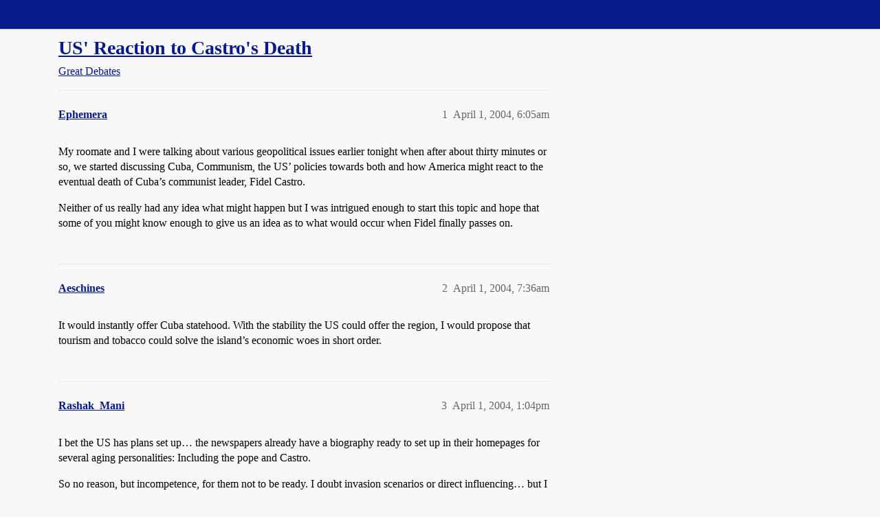

--- FILE ---
content_type: text/html; charset=utf-8
request_url: https://boards.straightdope.com/t/us-reaction-to-castros-death/237678
body_size: 9437
content:
<!DOCTYPE html>
<html lang="en">
  <head>
    <meta charset="utf-8">
    <title>US&#39; Reaction to Castro&#39;s Death - Great Debates - Straight Dope Message Board</title>
    <meta name="description" content="My roomate and I were talking about various geopolitical issues earlier tonight when after about thirty minutes or so, we started discussing Cuba, Communism, the US’ policies towards both and how America might react to t&amp;hellip;">
    <meta name="generator" content="Discourse 2026.1.0-latest - https://github.com/discourse/discourse version f8f53ac5e8e4348ae308fcddc078766463d5e5f3">
<link rel="icon" type="image/png" href="https://global.discourse-cdn.com/straightdope/optimized/2X/e/e489c3b7d8fce19c4b355dd4fc3f88cc39c34b87_2_32x32.png">
<link rel="apple-touch-icon" type="image/png" href="https://global.discourse-cdn.com/straightdope/optimized/2X/e/e489c3b7d8fce19c4b355dd4fc3f88cc39c34b87_2_180x180.png">
<meta name="theme-color" media="all" content="#081a8a">

<meta name="color-scheme" content="light">

<meta name="viewport" content="width=device-width, initial-scale=1.0, minimum-scale=1.0, viewport-fit=cover">
<link rel="canonical" href="https://boards.straightdope.com/t/us-reaction-to-castros-death/237678" />


<link rel="search" type="application/opensearchdescription+xml" href="https://boards.straightdope.com/opensearch.xml" title="Straight Dope Message Board Search">

    
    <link href="https://sea3.discourse-cdn.com/straightdope/stylesheets/color_definitions_straightdope_10_15_14d88d7abb675dbd49d405276841b8ed8a760966.css?__ws=boards.straightdope.com" media="all" rel="stylesheet" class="light-scheme" data-scheme-id="10"/>

<link href="https://sea3.discourse-cdn.com/straightdope/stylesheets/common_c7b90b2fa68f990419ac699a4907d36dd20e49f5.css?__ws=boards.straightdope.com" media="all" rel="stylesheet" data-target="common"  />

  <link href="https://sea3.discourse-cdn.com/straightdope/stylesheets/mobile_c7b90b2fa68f990419ac699a4907d36dd20e49f5.css?__ws=boards.straightdope.com" media="(max-width: 39.99999rem)" rel="stylesheet" data-target="mobile"  />
  <link href="https://sea3.discourse-cdn.com/straightdope/stylesheets/desktop_c7b90b2fa68f990419ac699a4907d36dd20e49f5.css?__ws=boards.straightdope.com" media="(min-width: 40rem)" rel="stylesheet" data-target="desktop"  />



    <link href="https://sea3.discourse-cdn.com/straightdope/stylesheets/checklist_c7b90b2fa68f990419ac699a4907d36dd20e49f5.css?__ws=boards.straightdope.com" media="all" rel="stylesheet" data-target="checklist"  />
    <link href="https://sea3.discourse-cdn.com/straightdope/stylesheets/discourse-adplugin_c7b90b2fa68f990419ac699a4907d36dd20e49f5.css?__ws=boards.straightdope.com" media="all" rel="stylesheet" data-target="discourse-adplugin"  />
    <link href="https://sea3.discourse-cdn.com/straightdope/stylesheets/discourse-ai_c7b90b2fa68f990419ac699a4907d36dd20e49f5.css?__ws=boards.straightdope.com" media="all" rel="stylesheet" data-target="discourse-ai"  />
    <link href="https://sea3.discourse-cdn.com/straightdope/stylesheets/discourse-akismet_c7b90b2fa68f990419ac699a4907d36dd20e49f5.css?__ws=boards.straightdope.com" media="all" rel="stylesheet" data-target="discourse-akismet"  />
    <link href="https://sea3.discourse-cdn.com/straightdope/stylesheets/discourse-cakeday_c7b90b2fa68f990419ac699a4907d36dd20e49f5.css?__ws=boards.straightdope.com" media="all" rel="stylesheet" data-target="discourse-cakeday"  />
    <link href="https://sea3.discourse-cdn.com/straightdope/stylesheets/discourse-data-explorer_c7b90b2fa68f990419ac699a4907d36dd20e49f5.css?__ws=boards.straightdope.com" media="all" rel="stylesheet" data-target="discourse-data-explorer"  />
    <link href="https://sea3.discourse-cdn.com/straightdope/stylesheets/discourse-details_c7b90b2fa68f990419ac699a4907d36dd20e49f5.css?__ws=boards.straightdope.com" media="all" rel="stylesheet" data-target="discourse-details"  />
    <link href="https://sea3.discourse-cdn.com/straightdope/stylesheets/discourse-github_c7b90b2fa68f990419ac699a4907d36dd20e49f5.css?__ws=boards.straightdope.com" media="all" rel="stylesheet" data-target="discourse-github"  />
    <link href="https://sea3.discourse-cdn.com/straightdope/stylesheets/discourse-lazy-videos_c7b90b2fa68f990419ac699a4907d36dd20e49f5.css?__ws=boards.straightdope.com" media="all" rel="stylesheet" data-target="discourse-lazy-videos"  />
    <link href="https://sea3.discourse-cdn.com/straightdope/stylesheets/discourse-local-dates_c7b90b2fa68f990419ac699a4907d36dd20e49f5.css?__ws=boards.straightdope.com" media="all" rel="stylesheet" data-target="discourse-local-dates"  />
    <link href="https://sea3.discourse-cdn.com/straightdope/stylesheets/discourse-math_c7b90b2fa68f990419ac699a4907d36dd20e49f5.css?__ws=boards.straightdope.com" media="all" rel="stylesheet" data-target="discourse-math"  />
    <link href="https://sea3.discourse-cdn.com/straightdope/stylesheets/discourse-narrative-bot_c7b90b2fa68f990419ac699a4907d36dd20e49f5.css?__ws=boards.straightdope.com" media="all" rel="stylesheet" data-target="discourse-narrative-bot"  />
    <link href="https://sea3.discourse-cdn.com/straightdope/stylesheets/discourse-policy_c7b90b2fa68f990419ac699a4907d36dd20e49f5.css?__ws=boards.straightdope.com" media="all" rel="stylesheet" data-target="discourse-policy"  />
    <link href="https://sea3.discourse-cdn.com/straightdope/stylesheets/discourse-presence_c7b90b2fa68f990419ac699a4907d36dd20e49f5.css?__ws=boards.straightdope.com" media="all" rel="stylesheet" data-target="discourse-presence"  />
    <link href="https://sea3.discourse-cdn.com/straightdope/stylesheets/discourse-solved_c7b90b2fa68f990419ac699a4907d36dd20e49f5.css?__ws=boards.straightdope.com" media="all" rel="stylesheet" data-target="discourse-solved"  />
    <link href="https://sea3.discourse-cdn.com/straightdope/stylesheets/discourse-templates_c7b90b2fa68f990419ac699a4907d36dd20e49f5.css?__ws=boards.straightdope.com" media="all" rel="stylesheet" data-target="discourse-templates"  />
    <link href="https://sea3.discourse-cdn.com/straightdope/stylesheets/discourse-tooltips_c7b90b2fa68f990419ac699a4907d36dd20e49f5.css?__ws=boards.straightdope.com" media="all" rel="stylesheet" data-target="discourse-tooltips"  />
    <link href="https://sea3.discourse-cdn.com/straightdope/stylesheets/discourse-topic-voting_c7b90b2fa68f990419ac699a4907d36dd20e49f5.css?__ws=boards.straightdope.com" media="all" rel="stylesheet" data-target="discourse-topic-voting"  />
    <link href="https://sea3.discourse-cdn.com/straightdope/stylesheets/discourse-user-notes_c7b90b2fa68f990419ac699a4907d36dd20e49f5.css?__ws=boards.straightdope.com" media="all" rel="stylesheet" data-target="discourse-user-notes"  />
    <link href="https://sea3.discourse-cdn.com/straightdope/stylesheets/footnote_c7b90b2fa68f990419ac699a4907d36dd20e49f5.css?__ws=boards.straightdope.com" media="all" rel="stylesheet" data-target="footnote"  />
    <link href="https://sea3.discourse-cdn.com/straightdope/stylesheets/hosted-site_c7b90b2fa68f990419ac699a4907d36dd20e49f5.css?__ws=boards.straightdope.com" media="all" rel="stylesheet" data-target="hosted-site"  />
    <link href="https://sea3.discourse-cdn.com/straightdope/stylesheets/poll_c7b90b2fa68f990419ac699a4907d36dd20e49f5.css?__ws=boards.straightdope.com" media="all" rel="stylesheet" data-target="poll"  />
    <link href="https://sea3.discourse-cdn.com/straightdope/stylesheets/spoiler-alert_c7b90b2fa68f990419ac699a4907d36dd20e49f5.css?__ws=boards.straightdope.com" media="all" rel="stylesheet" data-target="spoiler-alert"  />
    <link href="https://sea3.discourse-cdn.com/straightdope/stylesheets/discourse-ai_mobile_c7b90b2fa68f990419ac699a4907d36dd20e49f5.css?__ws=boards.straightdope.com" media="(max-width: 39.99999rem)" rel="stylesheet" data-target="discourse-ai_mobile"  />
    <link href="https://sea3.discourse-cdn.com/straightdope/stylesheets/discourse-solved_mobile_c7b90b2fa68f990419ac699a4907d36dd20e49f5.css?__ws=boards.straightdope.com" media="(max-width: 39.99999rem)" rel="stylesheet" data-target="discourse-solved_mobile"  />
    <link href="https://sea3.discourse-cdn.com/straightdope/stylesheets/discourse-topic-voting_mobile_c7b90b2fa68f990419ac699a4907d36dd20e49f5.css?__ws=boards.straightdope.com" media="(max-width: 39.99999rem)" rel="stylesheet" data-target="discourse-topic-voting_mobile"  />
    <link href="https://sea3.discourse-cdn.com/straightdope/stylesheets/discourse-ai_desktop_c7b90b2fa68f990419ac699a4907d36dd20e49f5.css?__ws=boards.straightdope.com" media="(min-width: 40rem)" rel="stylesheet" data-target="discourse-ai_desktop"  />
    <link href="https://sea3.discourse-cdn.com/straightdope/stylesheets/discourse-topic-voting_desktop_c7b90b2fa68f990419ac699a4907d36dd20e49f5.css?__ws=boards.straightdope.com" media="(min-width: 40rem)" rel="stylesheet" data-target="discourse-topic-voting_desktop"  />
    <link href="https://sea3.discourse-cdn.com/straightdope/stylesheets/poll_desktop_c7b90b2fa68f990419ac699a4907d36dd20e49f5.css?__ws=boards.straightdope.com" media="(min-width: 40rem)" rel="stylesheet" data-target="poll_desktop"  />

  <link href="https://sea3.discourse-cdn.com/straightdope/stylesheets/common_theme_26_ae42e2bcf9a0be5e6a4bda9e634682eaabf9ea17.css?__ws=boards.straightdope.com" media="all" rel="stylesheet" data-target="common_theme" data-theme-id="26" data-theme-name="custom ads"/>
<link href="https://sea3.discourse-cdn.com/straightdope/stylesheets/common_theme_9_ce9ead0f0a731df12505262e5af37e158e346a07.css?__ws=boards.straightdope.com" media="all" rel="stylesheet" data-target="common_theme" data-theme-id="9" data-theme-name="custom header links"/>
<link href="https://sea3.discourse-cdn.com/straightdope/stylesheets/common_theme_11_1222a2b4cd48aab8159198f692febbe7b533ed8b.css?__ws=boards.straightdope.com" media="all" rel="stylesheet" data-target="common_theme" data-theme-id="11" data-theme-name="easy footer"/>
<link href="https://sea3.discourse-cdn.com/straightdope/stylesheets/common_theme_24_c1f79bf338f8bf6fca17b41a7251be34a89b3d82.css?__ws=boards.straightdope.com" media="all" rel="stylesheet" data-target="common_theme" data-theme-id="24" data-theme-name="icon header links"/>
<link href="https://sea3.discourse-cdn.com/straightdope/stylesheets/common_theme_15_f364cf464eec7c466958c417fe4d650baf3e79ae.css?__ws=boards.straightdope.com" media="all" rel="stylesheet" data-target="common_theme" data-theme-id="15" data-theme-name="straight dope light"/>
<link href="https://sea3.discourse-cdn.com/straightdope/stylesheets/common_theme_20_d21e311302db0790eee85a63f95d7c35948c489c.css?__ws=boards.straightdope.com" media="all" rel="stylesheet" data-target="common_theme" data-theme-id="20" data-theme-name="hide flagging options"/>
    
    <link href="https://sea3.discourse-cdn.com/straightdope/stylesheets/desktop_theme_15_9228fdb0571600ae5df476e212ae70bcbbaa3f7e.css?__ws=boards.straightdope.com" media="(min-width: 40rem)" rel="stylesheet" data-target="desktop_theme" data-theme-id="15" data-theme-name="straight dope light"/>

    
<!-- Google Tag Manager -->
<script defer="" src="https://sea3.discourse-cdn.com/straightdope/theme-javascripts/8898f2da089803c5a8a0d5664058b30b6d4944b3.js?__ws=boards.straightdope.com" data-theme-id="12" nonce="y62PsO9Kytgvh8Qo0yQvgi0m9"></script>
<!-- End Google Tag Manager -—>
</head>-->
<!-- This is utilized for the custom ads component -->
<script defer="" data-domain="boards.straightdope.com" src="https://www.discourse.org/js/script.outbound-links.tagged-events.js" nonce="y62PsO9Kytgvh8Qo0yQvgi0m9"></script>
    <meta id="data-ga-universal-analytics" data-tracking-code="UA-52083976-16" data-json="{&quot;cookieDomain&quot;:&quot;boards.straightdope.com&quot;}" data-auto-link-domains="">

  <script defer src="https://global.discourse-cdn.com/straightdope/assets/google-universal-analytics-v3-b3a99bbc.br.js" data-discourse-entrypoint="google-universal-analytics-v3" nonce="y62PsO9Kytgvh8Qo0yQvgi0m9"></script>


        <link rel="alternate nofollow" type="application/rss+xml" title="RSS feed of &#39;US&#39; Reaction to Castro&#39;s Death&#39;" href="https://boards.straightdope.com/t/us-reaction-to-castros-death/237678.rss" />
    <meta property="og:site_name" content="Straight Dope Message Board" />
<meta property="og:type" content="website" />
<meta name="twitter:card" content="summary" />
<meta name="twitter:image" content="https://global.discourse-cdn.com/straightdope/original/2X/e/e489c3b7d8fce19c4b355dd4fc3f88cc39c34b87.png" />
<meta property="og:image" content="https://global.discourse-cdn.com/straightdope/original/2X/e/e489c3b7d8fce19c4b355dd4fc3f88cc39c34b87.png" />
<meta property="og:url" content="https://boards.straightdope.com/t/us-reaction-to-castros-death/237678" />
<meta name="twitter:url" content="https://boards.straightdope.com/t/us-reaction-to-castros-death/237678" />
<meta property="og:title" content="US&#39; Reaction to Castro&#39;s Death" />
<meta name="twitter:title" content="US&#39; Reaction to Castro&#39;s Death" />
<meta property="og:description" content="My roomate and I were talking about various geopolitical issues earlier tonight when after about thirty minutes or so, we started discussing Cuba, Communism, the US’ policies towards both and how America might react to the eventual death of Cuba’s communist leader, Fidel Castro.  Neither of us really had any idea what might happen but I was intrigued enough to start this topic and hope that some of you might know enough to give us an idea as to what would occur when Fidel finally passes on." />
<meta name="twitter:description" content="My roomate and I were talking about various geopolitical issues earlier tonight when after about thirty minutes or so, we started discussing Cuba, Communism, the US’ policies towards both and how America might react to the eventual death of Cuba’s communist leader, Fidel Castro.  Neither of us really had any idea what might happen but I was intrigued enough to start this topic and hope that some of you might know enough to give us an idea as to what would occur when Fidel finally passes on." />
<meta property="og:article:section" content="Great Debates" />
<meta property="og:article:section:color" content="0088CC" />
<meta property="article:published_time" content="2004-04-01T06:05:32+00:00" />
<meta property="og:ignore_canonical" content="true" />

        <link rel="next" href="/t/us-reaction-to-castros-death/237678?page=2">

    
  </head>
  <body class="crawler ">
    
    <header>
  <a href="/">Straight Dope Message Board</a>
</header>

    <div id="main-outlet" class="wrap" role="main">
        <div id="topic-title">
    <h1>
      <a href="/t/us-reaction-to-castros-death/237678">US&#39; Reaction to Castro&#39;s Death</a>
    </h1>

      <div class="topic-category" itemscope itemtype="http://schema.org/BreadcrumbList">
          <span itemprop="itemListElement" itemscope itemtype="http://schema.org/ListItem">
            <a href="/c/great-debates/13" class="badge-wrapper bullet" itemprop="item">
              <span class='badge-category-bg' style='background-color: #0088CC'></span>
              <span class='badge-category clear-badge'>
                <span class='category-name' itemprop='name'>Great Debates</span>
              </span>
            </a>
            <meta itemprop="position" content="1" />
          </span>
      </div>

  </div>

  

    <div itemscope itemtype='http://schema.org/DiscussionForumPosting'>
      <meta itemprop='headline' content='US&#39; Reaction to Castro&#39;s Death'>
      <link itemprop='url' href='https://boards.straightdope.com/t/us-reaction-to-castros-death/237678'>
      <meta itemprop='datePublished' content='2004-04-01T06:05:32Z'>
        <meta itemprop='articleSection' content='Great Debates'>
      <meta itemprop='keywords' content=''>
      <div itemprop='publisher' itemscope itemtype="http://schema.org/Organization">
        <meta itemprop='name' content='Straight Dope Message Board'>
          <div itemprop='logo' itemscope itemtype="http://schema.org/ImageObject">
            <meta itemprop='url' content='https://global.discourse-cdn.com/straightdope/original/2X/8/869bc1b860d43b6812f2b6372013429a49590e87.jpeg'>
          </div>
      </div>


          <div id='post_1'  class='topic-body crawler-post'>
            <div class='crawler-post-meta'>
              <span class="creator" itemprop="author" itemscope itemtype="http://schema.org/Person">
                <a itemprop="url" rel='nofollow' href='https://boards.straightdope.com/u/Ephemera'><span itemprop='name'>Ephemera</span></a>
                
              </span>

                <link itemprop="mainEntityOfPage" href="https://boards.straightdope.com/t/us-reaction-to-castros-death/237678">


              <span class="crawler-post-infos">
                  <time  datetime='2004-04-01T06:05:32Z' class='post-time'>
                    April 1, 2004,  6:05am
                  </time>
                  <meta itemprop='dateModified' content='2004-04-01T06:05:32Z'>
              <span itemprop='position'>1</span>
              </span>
            </div>
            <div class='post' itemprop='text'>
              <p>My roomate and I were talking about various geopolitical issues earlier tonight when after about thirty minutes or so, we started discussing Cuba, Communism, the US’ policies towards both and how America might react to the eventual death of Cuba’s communist leader, Fidel Castro.</p>
<p>Neither of us really had any idea what might happen but I was intrigued enough to start this topic and hope that some of you might know enough to give us an idea as to what would occur when Fidel finally passes on.</p>
            </div>

            <div itemprop="interactionStatistic" itemscope itemtype="http://schema.org/InteractionCounter">
              <meta itemprop="interactionType" content="http://schema.org/LikeAction"/>
              <meta itemprop="userInteractionCount" content="0" />
              <span class='post-likes'></span>
            </div>


            
          </div>
          <div id='post_2' itemprop='comment' itemscope itemtype='http://schema.org/Comment' class='topic-body crawler-post'>
            <div class='crawler-post-meta'>
              <span class="creator" itemprop="author" itemscope itemtype="http://schema.org/Person">
                <a itemprop="url" rel='nofollow' href='https://boards.straightdope.com/u/Aeschines'><span itemprop='name'>Aeschines</span></a>
                
              </span>



              <span class="crawler-post-infos">
                  <time itemprop='datePublished' datetime='2004-04-01T07:36:28Z' class='post-time'>
                    April 1, 2004,  7:36am
                  </time>
                  <meta itemprop='dateModified' content='2004-04-01T07:36:28Z'>
              <span itemprop='position'>2</span>
              </span>
            </div>
            <div class='post' itemprop='text'>
              <p>It would instantly offer Cuba statehood.  With the stability the US could offer the region, I would propose that tourism and tobacco could solve the island’s economic woes in short order.</p>
            </div>

            <div itemprop="interactionStatistic" itemscope itemtype="http://schema.org/InteractionCounter">
              <meta itemprop="interactionType" content="http://schema.org/LikeAction"/>
              <meta itemprop="userInteractionCount" content="0" />
              <span class='post-likes'></span>
            </div>


            
          </div>
          <div id='post_3' itemprop='comment' itemscope itemtype='http://schema.org/Comment' class='topic-body crawler-post'>
            <div class='crawler-post-meta'>
              <span class="creator" itemprop="author" itemscope itemtype="http://schema.org/Person">
                <a itemprop="url" rel='nofollow' href='https://boards.straightdope.com/u/Rashak_Mani'><span itemprop='name'>Rashak_Mani</span></a>
                
              </span>



              <span class="crawler-post-infos">
                  <time itemprop='datePublished' datetime='2004-04-01T13:04:01Z' class='post-time'>
                    April 1, 2004,  1:04pm
                  </time>
                  <meta itemprop='dateModified' content='2004-04-01T13:04:01Z'>
              <span itemprop='position'>3</span>
              </span>
            </div>
            <div class='post' itemprop='text'>
              <p>I bet the US has plans set up… the newspapers already have a biography ready to set up in their homepages for several aging personalities: Including the pope and Castro.</p>
<p>So no reason, but incompetence, for them not to be ready. I doubt invasion scenarios or direct influencing… but I bet they will try their outmost to start well with the new govt. (or they should IMHO). We never know with Bush though.</p>
            </div>

            <div itemprop="interactionStatistic" itemscope itemtype="http://schema.org/InteractionCounter">
              <meta itemprop="interactionType" content="http://schema.org/LikeAction"/>
              <meta itemprop="userInteractionCount" content="0" />
              <span class='post-likes'></span>
            </div>


            
          </div>
          <div id='post_4' itemprop='comment' itemscope itemtype='http://schema.org/Comment' class='topic-body crawler-post'>
            <div class='crawler-post-meta'>
              <span class="creator" itemprop="author" itemscope itemtype="http://schema.org/Person">
                <a itemprop="url" rel='nofollow' href='https://boards.straightdope.com/u/labmonkey'><span itemprop='name'>labmonkey</span></a>
                
              </span>



              <span class="crawler-post-infos">
                  <time itemprop='datePublished' datetime='2004-04-01T18:45:25Z' class='post-time'>
                    April 1, 2004,  6:45pm
                  </time>
                  <meta itemprop='dateModified' content='2004-04-01T18:45:25Z'>
              <span itemprop='position'>4</span>
              </span>
            </div>
            <div class='post' itemprop='text'>
              <p>Is it just me or are you guys thinking the reaction will be a collective, “oh really?” That’s too bad…you know, kind of like a minor celebrity death at the Oscars(half-hearted applause)  Fidel hangs out with freakin’ Dan"what’s the frequency Kenneth" Rather, not really the fearless agitator of the Missle Crisis days, but he had a good run.</p>
<p>" bet the US has plans set up… "</p>
<p>What US involvement? Dosen’t Fidel’s second in command just step in and take the throne, beard, fatigues and fine cigar?</p>
            </div>

            <div itemprop="interactionStatistic" itemscope itemtype="http://schema.org/InteractionCounter">
              <meta itemprop="interactionType" content="http://schema.org/LikeAction"/>
              <meta itemprop="userInteractionCount" content="0" />
              <span class='post-likes'></span>
            </div>


            
          </div>
          <div id='post_5' itemprop='comment' itemscope itemtype='http://schema.org/Comment' class='topic-body crawler-post'>
            <div class='crawler-post-meta'>
              <span class="creator" itemprop="author" itemscope itemtype="http://schema.org/Person">
                <a itemprop="url" rel='nofollow' href='https://boards.straightdope.com/u/adaher'><span itemprop='name'>adaher</span></a>
                
              </span>



              <span class="crawler-post-infos">
                  <time itemprop='datePublished' datetime='2004-04-02T13:22:26Z' class='post-time'>
                    April 2, 2004,  1:22pm
                  </time>
                  <meta itemprop='dateModified' content='2004-04-02T13:22:26Z'>
              <span itemprop='position'>5</span>
              </span>
            </div>
            <div class='post' itemprop='text'>
              <p>Castro will simply be replaced by whoever isnext in line. If there is no next in line, there may be some infighting.</p>
<p>Same as it is in any nation where a dictator dies.</p>
<p>If Castro was a little less evil, like Pinochet, he’d set things up so there would be democracy when he got to old to rule. But Castro seems committed to living forever and ruling forever, so it looks like Cuba will be caught with their pants down when he finally kicks it.</p>
            </div>

            <div itemprop="interactionStatistic" itemscope itemtype="http://schema.org/InteractionCounter">
              <meta itemprop="interactionType" content="http://schema.org/LikeAction"/>
              <meta itemprop="userInteractionCount" content="0" />
              <span class='post-likes'></span>
            </div>


            
          </div>
          <div id='post_6' itemprop='comment' itemscope itemtype='http://schema.org/Comment' class='topic-body crawler-post'>
            <div class='crawler-post-meta'>
              <span class="creator" itemprop="author" itemscope itemtype="http://schema.org/Person">
                <a itemprop="url" rel='nofollow' href='https://boards.straightdope.com/u/Mehitabel'><span itemprop='name'>Mehitabel</span></a>
                
              </span>



              <span class="crawler-post-infos">
                  <time itemprop='datePublished' datetime='2004-04-02T13:38:37Z' class='post-time'>
                    April 2, 2004,  1:38pm
                  </time>
                  <meta itemprop='dateModified' content='2004-04-02T13:38:37Z'>
              <span itemprop='position'>6</span>
              </span>
            </div>
            <div class='post' itemprop='text'>
              <p>Isn’t his brother Raoul next in line? The trouble with being a dictator is that you don’t dare designate a successor as they start plotting against you.</p>
<p>I know a few Cuban-Americans, and they’re all just waiting for El Viejo to die. Nobody seems scared of Raoul and everyone is thinking the country will just open up after Fidel’s gone. It’ll be a legal mess with the refugees trying to get their property back and all, but it’ll be nice for people like me to finally be able to visit Cuba with a clear conscience.</p>
<p>Unfortunately, he seems to be like Arafat, one of those old dudes who lives forever and ruins people’s lives right and left.</p>
            </div>

            <div itemprop="interactionStatistic" itemscope itemtype="http://schema.org/InteractionCounter">
              <meta itemprop="interactionType" content="http://schema.org/LikeAction"/>
              <meta itemprop="userInteractionCount" content="0" />
              <span class='post-likes'></span>
            </div>


            
          </div>
          <div id='post_7' itemprop='comment' itemscope itemtype='http://schema.org/Comment' class='topic-body crawler-post'>
            <div class='crawler-post-meta'>
              <span class="creator" itemprop="author" itemscope itemtype="http://schema.org/Person">
                <a itemprop="url" rel='nofollow' href='https://boards.straightdope.com/u/smiling_bandit'><span itemprop='name'>smiling_bandit</span></a>
                
              </span>



              <span class="crawler-post-infos">
                  <time itemprop='datePublished' datetime='2004-04-02T13:56:09Z' class='post-time'>
                    April 2, 2004,  1:56pm
                  </time>
                  <meta itemprop='dateModified' content='2004-04-02T13:56:09Z'>
              <span itemprop='position'>7</span>
              </span>
            </div>
            <div class='post' itemprop='text'>
              <aside class="quote no-group">
<blockquote>
<p>It would instantly offer Cuba statehood. With the stability the US could offer the region, I would propose that tourism and tobacco could solve the island’s economic woes in short order.</p>
</blockquote>
</aside>
<p>Are you whacked? They’d never accept. And in any event, they’d have to be a territory first.</p>
            </div>

            <div itemprop="interactionStatistic" itemscope itemtype="http://schema.org/InteractionCounter">
              <meta itemprop="interactionType" content="http://schema.org/LikeAction"/>
              <meta itemprop="userInteractionCount" content="0" />
              <span class='post-likes'></span>
            </div>


            
          </div>
          <div id='post_8' itemprop='comment' itemscope itemtype='http://schema.org/Comment' class='topic-body crawler-post'>
            <div class='crawler-post-meta'>
              <span class="creator" itemprop="author" itemscope itemtype="http://schema.org/Person">
                <a itemprop="url" rel='nofollow' href='https://boards.straightdope.com/u/Alan_Owes_Bess'><span itemprop='name'>Alan_Owes_Bess</span></a>
                
              </span>



              <span class="crawler-post-infos">
                  <time itemprop='datePublished' datetime='2004-04-02T14:02:41Z' class='post-time'>
                    April 2, 2004,  2:02pm
                  </time>
                  <meta itemprop='dateModified' content='2004-04-02T14:02:41Z'>
              <span itemprop='position'>8</span>
              </span>
            </div>
            <div class='post' itemprop='text'>
              <p>If Fidel Castro dies.</p>
<p>My predictions:</p>
<ol>
<li>
<p>The flags of 98% of Latin American countries will fly at half-mast for the prescribed period of mourning.</p>
</li>
<li>
<p>The flags of 75% of European countries will do likewise.</p>
</li>
<li>
<p>The Heads of State of nearly all third world sewage farms will attend his funeral obsequies.</p>
</li>
<li>
<p>The political leadership personages of about 80% of the countries on this planet will say a lot of incredibly nice things about the worthless tyrant, except to praise him for his most beneficial achievement for humanity. Dropping dead.</p>
</li>
<li>
<p>All of the TV commentators in the US of A will dress in black (Including Fox).</p>
</li>
</ol>
            </div>

            <div itemprop="interactionStatistic" itemscope itemtype="http://schema.org/InteractionCounter">
              <meta itemprop="interactionType" content="http://schema.org/LikeAction"/>
              <meta itemprop="userInteractionCount" content="0" />
              <span class='post-likes'></span>
            </div>


            
          </div>
          <div id='post_9' itemprop='comment' itemscope itemtype='http://schema.org/Comment' class='topic-body crawler-post'>
            <div class='crawler-post-meta'>
              <span class="creator" itemprop="author" itemscope itemtype="http://schema.org/Person">
                <a itemprop="url" rel='nofollow' href='https://boards.straightdope.com/u/Frank'><span itemprop='name'>Frank</span></a>
                
              </span>



              <span class="crawler-post-infos">
                  <time itemprop='datePublished' datetime='2004-04-02T14:07:58Z' class='post-time'>
                    April 2, 2004,  2:07pm
                  </time>
                  <meta itemprop='dateModified' content='2004-04-02T14:07:58Z'>
              <span itemprop='position'>9</span>
              </span>
            </div>
            <div class='post' itemprop='text'>
              <aside class="quote no-group" data-username="smiling bandit">
<div class="title">
<div class="quote-controls"></div>
 smiling bandit:</div>
<blockquote>
<p>Are you whacked? They’d never accept. And in any event, they’d have to be a territory first.</p>
</blockquote>
</aside>
<p>Sez who?  Texas was never a territory.  I do agree it’ll never happen.</p>
<p>The U.S. governments reaction would be pressure like you’ve never seen before to change the system of government in Cuba, driven largely by the politically infuential bloc in Florida that has never set foot in Cuba.</p>
            </div>

            <div itemprop="interactionStatistic" itemscope itemtype="http://schema.org/InteractionCounter">
              <meta itemprop="interactionType" content="http://schema.org/LikeAction"/>
              <meta itemprop="userInteractionCount" content="0" />
              <span class='post-likes'></span>
            </div>


            
          </div>
          <div id='post_10' itemprop='comment' itemscope itemtype='http://schema.org/Comment' class='topic-body crawler-post'>
            <div class='crawler-post-meta'>
              <span class="creator" itemprop="author" itemscope itemtype="http://schema.org/Person">
                <a itemprop="url" rel='nofollow' href='https://boards.straightdope.com/u/t-keela'><span itemprop='name'>t-keela</span></a>
                
              </span>



              <span class="crawler-post-infos">
                  <time itemprop='datePublished' datetime='2004-04-02T14:19:37Z' class='post-time'>
                    April 2, 2004,  2:19pm
                  </time>
                  <meta itemprop='dateModified' content='2004-04-02T14:19:37Z'>
              <span itemprop='position'>10</span>
              </span>
            </div>
            <div class='post' itemprop='text'>
              <p>Damn, I thought he had died and I somehow missed it.  :mad:</p>
<p>I wonder if Cuba could be purchased outright, like the Louisiana Purchase or Alaska? How about we (the US gov.) buy out Castro and have somebody we support to be El Presidente?<br>
Hmmm, on second thought, isn’t that how we got folks into power like Hussein, Bin Laden, Hitler and Bush?</p>
            </div>

            <div itemprop="interactionStatistic" itemscope itemtype="http://schema.org/InteractionCounter">
              <meta itemprop="interactionType" content="http://schema.org/LikeAction"/>
              <meta itemprop="userInteractionCount" content="0" />
              <span class='post-likes'></span>
            </div>


            
          </div>
          <div id='post_11' itemprop='comment' itemscope itemtype='http://schema.org/Comment' class='topic-body crawler-post'>
            <div class='crawler-post-meta'>
              <span class="creator" itemprop="author" itemscope itemtype="http://schema.org/Person">
                <a itemprop="url" rel='nofollow' href='https://boards.straightdope.com/u/The_Great_Zamboni'><span itemprop='name'>The_Great_Zamboni</span></a>
                
              </span>



              <span class="crawler-post-infos">
                  <time itemprop='datePublished' datetime='2004-04-02T16:01:59Z' class='post-time'>
                    April 2, 2004,  4:01pm
                  </time>
                  <meta itemprop='dateModified' content='2004-04-02T16:01:59Z'>
              <span itemprop='position'>11</span>
              </span>
            </div>
            <div class='post' itemprop='text'>
              <p>His brother, Rauol, will take over and be Castro Lite(that sounds like a soda). Rauol may not create as much fear simply because he is not Castro. I see attempts to begin a civil war/revolution as Dissidents start guerilla warfare against local Communist officials. They would be crushed by a better, more organized military. From here it could become a military dictatorship, like Haiti, or continue the status quo of Communism.</p>
<p>Or Rauol would be weak-willed, to the US’s, UN’s, and Europe’s advantage, and slowly allow the free market to take over and end up like China, with a huge difference between the rich and the poor. Tourism and Tabacco would be the biggest industries.</p>
<p>Cuba would never join the US. Despite everything that happens, Cubans still want to be their own country.</p>
            </div>

            <div itemprop="interactionStatistic" itemscope itemtype="http://schema.org/InteractionCounter">
              <meta itemprop="interactionType" content="http://schema.org/LikeAction"/>
              <meta itemprop="userInteractionCount" content="0" />
              <span class='post-likes'></span>
            </div>


            
          </div>
          <div id='post_12' itemprop='comment' itemscope itemtype='http://schema.org/Comment' class='topic-body crawler-post'>
            <div class='crawler-post-meta'>
              <span class="creator" itemprop="author" itemscope itemtype="http://schema.org/Person">
                <a itemprop="url" rel='nofollow' href='https://boards.straightdope.com/u/sailor'><span itemprop='name'>sailor</span></a>
                
              </span>



              <span class="crawler-post-infos">
                  <time itemprop='datePublished' datetime='2004-04-02T16:09:24Z' class='post-time'>
                    April 2, 2004,  4:09pm
                  </time>
                  <meta itemprop='dateModified' content='2004-04-02T16:09:24Z'>
              <span itemprop='position'>12</span>
              </span>
            </div>
            <div class='post' itemprop='text'>
              <aside class="quote no-group" data-username="The Great Zamboni">
<div class="title">
<div class="quote-controls"></div>
 The Great Zamboni:</div>
<blockquote>
<p>His brother, Rauol, will take over and be Castro Lite</p>
</blockquote>
</aside>
<p>That spelling just looks awful. The correct spelling is <strong>Raúl</strong></p>
<aside class="quote no-group">
<blockquote>
<p>Rauol may not create as much fear simply because he is not Castro.</p>
</blockquote>
</aside>
<p>He <em>is</em> Castro. He is Raul Castro. He is not Fidel though which I think is what you mean.</p>
<p>I cannot see any smooth way for Cuba towards democracy.  There is too much animosity between both sides.</p>
            </div>

            <div itemprop="interactionStatistic" itemscope itemtype="http://schema.org/InteractionCounter">
              <meta itemprop="interactionType" content="http://schema.org/LikeAction"/>
              <meta itemprop="userInteractionCount" content="0" />
              <span class='post-likes'></span>
            </div>


            
          </div>
          <div id='post_13' itemprop='comment' itemscope itemtype='http://schema.org/Comment' class='topic-body crawler-post'>
            <div class='crawler-post-meta'>
              <span class="creator" itemprop="author" itemscope itemtype="http://schema.org/Person">
                <a itemprop="url" rel='nofollow' href='https://boards.straightdope.com/u/Engineer_Dude'><span itemprop='name'>Engineer_Dude</span></a>
                
              </span>



              <span class="crawler-post-infos">
                  <time itemprop='datePublished' datetime='2004-04-02T20:47:24Z' class='post-time'>
                    April 2, 2004,  8:47pm
                  </time>
                  <meta itemprop='dateModified' content='2004-04-02T20:47:24Z'>
              <span itemprop='position'>13</span>
              </span>
            </div>
            <div class='post' itemprop='text'>
              <aside class="quote no-group" data-username="The Great Zamboni">
<div class="title">
<div class="quote-controls"></div>
 The Great Zamboni:</div>
<blockquote>
<p>His brother, Rauol, will take over and be Castro Lite.</p>
</blockquote>
</aside>
<p>Then he’ll be sued by the Miller beer company for use of their product name, go broke, and someone else will take over.</p>
            </div>

            <div itemprop="interactionStatistic" itemscope itemtype="http://schema.org/InteractionCounter">
              <meta itemprop="interactionType" content="http://schema.org/LikeAction"/>
              <meta itemprop="userInteractionCount" content="0" />
              <span class='post-likes'></span>
            </div>


            
          </div>
          <div id='post_14' itemprop='comment' itemscope itemtype='http://schema.org/Comment' class='topic-body crawler-post'>
            <div class='crawler-post-meta'>
              <span class="creator" itemprop="author" itemscope itemtype="http://schema.org/Person">
                <a itemprop="url" rel='nofollow' href='https://boards.straightdope.com/u/The_Great_Zamboni'><span itemprop='name'>The_Great_Zamboni</span></a>
                
              </span>



              <span class="crawler-post-infos">
                  <time itemprop='datePublished' datetime='2004-04-03T15:39:36Z' class='post-time'>
                    April 3, 2004,  3:39pm
                  </time>
                  <meta itemprop='dateModified' content='2004-04-03T15:39:36Z'>
              <span itemprop='position'>14</span>
              </span>
            </div>
            <div class='post' itemprop='text'>
              <aside class="quote no-group" data-username="sailor">
<div class="title">
<div class="quote-controls"></div>
<img alt="" width="20" height="20" src="https://avatars.discourse-cdn.com/v4/letter/s/a587f6/40.png" class="avatar"> sailor:</div>
<blockquote>
<p>That spelling just looks awful. The correct spelling is <strong>Raúl</strong>  He <em>is</em> Castro. He is Raul Castro. He is not Fidel though which I think is what you mean.</p>
<p>I cannot see any smooth way for Cuba towards democracy.  There is too much animosity between both sides.</p>
</blockquote>
</aside>
<p>I wish the smack smiley were still here. I didn’t know the spelling of Raul’s name, but I know that Castro is the family name. I did mean Fidel. I know better. :o</p>
<p>What are both sides? Is it America and Cuba, or Cuban Communists and Cuban Democrats?</p>
            </div>

            <div itemprop="interactionStatistic" itemscope itemtype="http://schema.org/InteractionCounter">
              <meta itemprop="interactionType" content="http://schema.org/LikeAction"/>
              <meta itemprop="userInteractionCount" content="0" />
              <span class='post-likes'></span>
            </div>


            
          </div>
          <div id='post_15' itemprop='comment' itemscope itemtype='http://schema.org/Comment' class='topic-body crawler-post'>
            <div class='crawler-post-meta'>
              <span class="creator" itemprop="author" itemscope itemtype="http://schema.org/Person">
                <a itemprop="url" rel='nofollow' href='https://boards.straightdope.com/u/ElvisL1ves'><span itemprop='name'>ElvisL1ves</span></a>
                
              </span>



              <span class="crawler-post-infos">
                  <time itemprop='datePublished' datetime='2004-04-03T22:33:05Z' class='post-time'>
                    April 3, 2004, 10:33pm
                  </time>
                  <meta itemprop='dateModified' content='2004-04-03T22:33:05Z'>
              <span itemprop='position'>15</span>
              </span>
            </div>
            <div class='post' itemprop='text'>
              <p>Whoever consolidates power next will make some show of renouncing communism as a state ideology, but the political reality won’t really change due to that.  Instead, it will be due to an effort to get the US embargo lifted and ease public pressure that might exist on a new-to-power autocrat.  Let’s not kid ourselves; the embargo is a visceral reaction to the person of Castro and the name “communism” - there are plenty of places with worse governments that are not restricted from trade in any way.</p>
<p>The day after that speech, McDonald’s will announce a groundbreaking, Carnival Cruise Lines will dock a megaship in Havana, the cigars and baseball players will start flooding in, and the island will be open for business.  I don’t doubt that all kinds of business deals have already been struck and are waiting to be activated at a moment’s notice.  Oh, and the Miami expat community will have to find another reason to go on living - which is a good thing by itself.</p>
            </div>

            <div itemprop="interactionStatistic" itemscope itemtype="http://schema.org/InteractionCounter">
              <meta itemprop="interactionType" content="http://schema.org/LikeAction"/>
              <meta itemprop="userInteractionCount" content="0" />
              <span class='post-likes'></span>
            </div>


            
          </div>
          <div id='post_16' itemprop='comment' itemscope itemtype='http://schema.org/Comment' class='topic-body crawler-post'>
            <div class='crawler-post-meta'>
              <span class="creator" itemprop="author" itemscope itemtype="http://schema.org/Person">
                <a itemprop="url" rel='nofollow' href='https://boards.straightdope.com/u/sailor'><span itemprop='name'>sailor</span></a>
                
              </span>



              <span class="crawler-post-infos">
                  <time itemprop='datePublished' datetime='2004-04-03T22:50:06Z' class='post-time'>
                    April 3, 2004, 10:50pm
                  </time>
                  <meta itemprop='dateModified' content='2004-04-03T22:50:06Z'>
              <span itemprop='position'>16</span>
              </span>
            </div>
            <div class='post' itemprop='text'>
              <aside class="quote no-group" data-username="The Great Zamboni">
<div class="title">
<div class="quote-controls"></div>
 The Great Zamboni:</div>
<blockquote>
<p>What are both sides? Is it America and Cuba, or Cuban Communists and Cuban Democrats?</p>
</blockquote>
</aside>
<p>I had to think about that for a moment but come to think about it both things seem to be, if not exactly the same, at least very much linked.  The Cubans and the Cuban-Americans (who condition US policy) hate each other’s guts to the point of making any settlement pretty impossible.</p>
<p>I suppose they could be coerced to make nice but it’s going to be very difficult.</p>
            </div>

            <div itemprop="interactionStatistic" itemscope itemtype="http://schema.org/InteractionCounter">
              <meta itemprop="interactionType" content="http://schema.org/LikeAction"/>
              <meta itemprop="userInteractionCount" content="0" />
              <span class='post-likes'></span>
            </div>


            
          </div>
          <div id='post_17' itemprop='comment' itemscope itemtype='http://schema.org/Comment' class='topic-body crawler-post'>
            <div class='crawler-post-meta'>
              <span class="creator" itemprop="author" itemscope itemtype="http://schema.org/Person">
                <a itemprop="url" rel='nofollow' href='https://boards.straightdope.com/u/Declan'><span itemprop='name'>Declan</span></a>
                
              </span>



              <span class="crawler-post-infos">
                  <time itemprop='datePublished' datetime='2004-04-03T23:07:48Z' class='post-time'>
                    April 3, 2004, 11:07pm
                  </time>
                  <meta itemprop='dateModified' content='2004-04-03T23:07:48Z'>
              <span itemprop='position'>17</span>
              </span>
            </div>
            <div class='post' itemprop='text'>
              <aside class="quote no-group" data-username="Aesiron">
<div class="title">
<div class="quote-controls"></div>
 Aesiron:</div>
<blockquote>
<p><strong>Neither of us really had any idea what might happen but I was intrigued enough to start this topic and hope that some of you might know enough to give us an idea as to what would occur when Fidel finally passes on.</strong></p>
</blockquote>
</aside>
<p>Floridas national guard will probably go on high alert , the navy will flood the carribean with lots of ships and airplanes , to discourage a possible flood of boat people.</p>
<p>Brother Raul , who heads Cuba’s gestapo will take over , but i am gonna guess that the catholic church is gonna basically take a leading role in what becomes of Cuba.</p>
<p>Some people I know were discussing the Popes visit to cuba several years back , and one of the delicate topics was what happens afterwards.</p>
<p>Declan</p>
            </div>

            <div itemprop="interactionStatistic" itemscope itemtype="http://schema.org/InteractionCounter">
              <meta itemprop="interactionType" content="http://schema.org/LikeAction"/>
              <meta itemprop="userInteractionCount" content="0" />
              <span class='post-likes'></span>
            </div>


            
          </div>
          <div id='post_18' itemprop='comment' itemscope itemtype='http://schema.org/Comment' class='topic-body crawler-post'>
            <div class='crawler-post-meta'>
              <span class="creator" itemprop="author" itemscope itemtype="http://schema.org/Person">
                <a itemprop="url" rel='nofollow' href='https://boards.straightdope.com/u/sailor'><span itemprop='name'>sailor</span></a>
                
              </span>



              <span class="crawler-post-infos">
                  <time itemprop='datePublished' datetime='2004-04-03T23:12:17Z' class='post-time'>
                    April 3, 2004, 11:12pm
                  </time>
                  <meta itemprop='dateModified' content='2004-04-03T23:12:17Z'>
              <span itemprop='position'>18</span>
              </span>
            </div>
            <div class='post' itemprop='text'>
              <aside class="quote group-Registered" data-username="Declan">
<div class="title">
<div class="quote-controls"></div>
<img alt="" width="20" height="20" src="https://avatars.discourse-cdn.com/v4/letter/d/ecae2f/40.png" class="avatar"> Declan:</div>
<blockquote>
<p>i am gonna guess that the catholic church is gonna basically take a leading role in what becomes of Cuba.</p>
</blockquote>
</aside>
<p>What?  <img src="https://emoji.discourse-cdn.com/twitter/confused.png?v=10" title=":confused:" class="emoji" alt=":confused:"></p>
            </div>

            <div itemprop="interactionStatistic" itemscope itemtype="http://schema.org/InteractionCounter">
              <meta itemprop="interactionType" content="http://schema.org/LikeAction"/>
              <meta itemprop="userInteractionCount" content="0" />
              <span class='post-likes'></span>
            </div>


            
          </div>
          <div id='post_19' itemprop='comment' itemscope itemtype='http://schema.org/Comment' class='topic-body crawler-post'>
            <div class='crawler-post-meta'>
              <span class="creator" itemprop="author" itemscope itemtype="http://schema.org/Person">
                <a itemprop="url" rel='nofollow' href='https://boards.straightdope.com/u/silenus'><span itemprop='name'>silenus</span></a>
                
              </span>



              <span class="crawler-post-infos">
                  <time itemprop='datePublished' datetime='2004-04-04T00:04:32Z' class='post-time'>
                    April 4, 2004, 12:04am
                  </time>
                  <meta itemprop='dateModified' content='2004-04-04T00:04:32Z'>
              <span itemprop='position'>19</span>
              </span>
            </div>
            <div class='post' itemprop='text'>
              <p>I second **what ElvisL1ves ** said. You just <em>know</em> that the major players have contingency plans all primed and ready. Raul will not be able to hold things together like Fidel, and the floodgates will open. You will see the expats running back to declare civil war, and the big corporations licking their chops at a whole new country to McDonaldize. There will be some fortunes made very quickly, and some lost just as quickly.</p>
<p>If Raul is smart, he will invite major investment in tourism, and set Havana up as the Caribbean Atlantic City. Major flashback to the 50’s, only without Meyer Lansky.   <img src="https://emoji.discourse-cdn.com/twitter/smiley.png?v=10" title=":smiley:" class="emoji" alt=":smiley:"></p>
            </div>

            <div itemprop="interactionStatistic" itemscope itemtype="http://schema.org/InteractionCounter">
              <meta itemprop="interactionType" content="http://schema.org/LikeAction"/>
              <meta itemprop="userInteractionCount" content="0" />
              <span class='post-likes'></span>
            </div>


            
          </div>
          <div id='post_20' itemprop='comment' itemscope itemtype='http://schema.org/Comment' class='topic-body crawler-post'>
            <div class='crawler-post-meta'>
              <span class="creator" itemprop="author" itemscope itemtype="http://schema.org/Person">
                <a itemprop="url" rel='nofollow' href='https://boards.straightdope.com/u/pantom'><span itemprop='name'>pantom</span></a>
                
              </span>



              <span class="crawler-post-infos">
                  <time itemprop='datePublished' datetime='2004-04-04T00:10:44Z' class='post-time'>
                    April 4, 2004, 12:10am
                  </time>
                  <meta itemprop='dateModified' content='2004-04-04T00:10:44Z'>
              <span itemprop='position'>20</span>
              </span>
            </div>
            <div class='post' itemprop='text'>
              <p><strong>Meyer Lansky</strong>’s heirs (spiritual if not genetic) have a contingency plan set up too. Bank on it.</p>
            </div>

            <div itemprop="interactionStatistic" itemscope itemtype="http://schema.org/InteractionCounter">
              <meta itemprop="interactionType" content="http://schema.org/LikeAction"/>
              <meta itemprop="userInteractionCount" content="0" />
              <span class='post-likes'></span>
            </div>


            
          </div>
    </div>

      <div role='navigation' itemscope itemtype='http://schema.org/SiteNavigationElement' class="topic-body crawler-post">
            <span itemprop='name'><b><a rel="next" itemprop="url" href="/t/us-reaction-to-castros-death/237678?page=2">next page →</a></b></span>
      </div>

    <div id="related-topics" class="more-topics__list " role="complementary" aria-labelledby="related-topics-title">
  <h3 id="related-topics-title" class="more-topics__list-title">
    Related topics
  </h3>
  <div class="topic-list-container" itemscope itemtype='http://schema.org/ItemList'>
    <meta itemprop='itemListOrder' content='http://schema.org/ItemListOrderDescending'>
    <table class='topic-list'>
      <thead>
        <tr>
          <th>Topic</th>
          <th></th>
          <th class="replies">Replies</th>
          <th class="views">Views</th>
          <th>Activity</th>
        </tr>
      </thead>
      <tbody>
          <tr class="topic-list-item" id="topic-list-item-107766">
            <td class="main-link" itemprop='itemListElement' itemscope itemtype='http://schema.org/ListItem'>
              <meta itemprop='position' content='1'>
              <span class="link-top-line">
                <a itemprop='url' href='https://boards.straightdope.com/t/what-happens-when-castro-dies/107766' class='title raw-link raw-topic-link'>What happens when Castro dies?</a>
              </span>
              <div class="link-bottom-line">
                  <a href='/c/in-my-humble-opinion/14' class='badge-wrapper bullet'>
                    <span class='badge-category-bg' style='background-color: #0088CC'></span>
                    <span class='badge-category clear-badge'>
                      <span class='category-name'>In My Humble Opinion</span>
                    </span>
                  </a>
                  <div class="discourse-tags">
                  </div>
              </div>
            </td>
            <td class="replies">
              <span class='posts' title='posts'>27</span>
            </td>
            <td class="views">
              <span class='views' title='views'>1922</span>
            </td>
            <td>
              May 9, 2002
            </td>
          </tr>
          <tr class="topic-list-item" id="topic-list-item-53531">
            <td class="main-link" itemprop='itemListElement' itemscope itemtype='http://schema.org/ListItem'>
              <meta itemprop='position' content='2'>
              <span class="link-top-line">
                <a itemprop='url' href='https://boards.straightdope.com/t/what-will-happen-when-castro-dies/53531' class='title raw-link raw-topic-link'>What will happen when Castro dies?</a>
              </span>
              <div class="link-bottom-line">
                  <a href='/c/great-debates/13' class='badge-wrapper bullet'>
                    <span class='badge-category-bg' style='background-color: #0088CC'></span>
                    <span class='badge-category clear-badge'>
                      <span class='category-name'>Great Debates</span>
                    </span>
                  </a>
                  <div class="discourse-tags">
                  </div>
              </div>
            </td>
            <td class="replies">
              <span class='posts' title='posts'>32</span>
            </td>
            <td class="views">
              <span class='views' title='views'>1461</span>
            </td>
            <td>
              February 11, 2001
            </td>
          </tr>
          <tr class="topic-list-item" id="topic-list-item-270493">
            <td class="main-link" itemprop='itemListElement' itemscope itemtype='http://schema.org/ListItem'>
              <meta itemprop='position' content='3'>
              <span class="link-top-line">
                <a itemprop='url' href='https://boards.straightdope.com/t/what-happens-to-cuba-when-castro-dies/270493' class='title raw-link raw-topic-link'>What happens to Cuba when Castro Dies?</a>
              </span>
              <div class="link-bottom-line">
                  <a href='/c/great-debates/13' class='badge-wrapper bullet'>
                    <span class='badge-category-bg' style='background-color: #0088CC'></span>
                    <span class='badge-category clear-badge'>
                      <span class='category-name'>Great Debates</span>
                    </span>
                  </a>
                  <div class="discourse-tags">
                  </div>
              </div>
            </td>
            <td class="replies">
              <span class='posts' title='posts'>1</span>
            </td>
            <td class="views">
              <span class='views' title='views'>997</span>
            </td>
            <td>
              October 21, 2004
            </td>
          </tr>
          <tr class="topic-list-item" id="topic-list-item-658361">
            <td class="main-link" itemprop='itemListElement' itemscope itemtype='http://schema.org/ListItem'>
              <meta itemprop='position' content='4'>
              <span class="link-top-line">
                <a itemprop='url' href='https://boards.straightdope.com/t/what-happens-when-fidel-and-raul-die/658361' class='title raw-link raw-topic-link'>What Happens When Fidel And Raul Die?</a>
              </span>
              <div class="link-bottom-line">
                  <a href='/c/great-debates/13' class='badge-wrapper bullet'>
                    <span class='badge-category-bg' style='background-color: #0088CC'></span>
                    <span class='badge-category clear-badge'>
                      <span class='category-name'>Great Debates</span>
                    </span>
                  </a>
                  <div class="discourse-tags">
                  </div>
              </div>
            </td>
            <td class="replies">
              <span class='posts' title='posts'>52</span>
            </td>
            <td class="views">
              <span class='views' title='views'>7213</span>
            </td>
            <td>
              May 16, 2013
            </td>
          </tr>
          <tr class="topic-list-item" id="topic-list-item-224194">
            <td class="main-link" itemprop='itemListElement' itemscope itemtype='http://schema.org/ListItem'>
              <meta itemprop='position' content='5'>
              <span class="link-top-line">
                <a itemprop='url' href='https://boards.straightdope.com/t/post-castro-cuba-what-will-happen/224194' class='title raw-link raw-topic-link'>Post-Castro Cuba:  What will happen?</a>
              </span>
              <div class="link-bottom-line">
                  <a href='/c/great-debates/13' class='badge-wrapper bullet'>
                    <span class='badge-category-bg' style='background-color: #0088CC'></span>
                    <span class='badge-category clear-badge'>
                      <span class='category-name'>Great Debates</span>
                    </span>
                  </a>
                  <div class="discourse-tags">
                  </div>
              </div>
            </td>
            <td class="replies">
              <span class='posts' title='posts'>6</span>
            </td>
            <td class="views">
              <span class='views' title='views'>881</span>
            </td>
            <td>
              January 15, 2004
            </td>
          </tr>
      </tbody>
    </table>
  </div>
</div>





    </div>
    <footer class="container wrap">
  <nav class='crawler-nav'>
    <ul>
      <li itemscope itemtype='http://schema.org/SiteNavigationElement'>
        <span itemprop='name'>
          <a href='/' itemprop="url">Home </a>
        </span>
      </li>
      <li itemscope itemtype='http://schema.org/SiteNavigationElement'>
        <span itemprop='name'>
          <a href='/categories' itemprop="url">Categories </a>
        </span>
      </li>
      <li itemscope itemtype='http://schema.org/SiteNavigationElement'>
        <span itemprop='name'>
          <a href='/guidelines' itemprop="url">Guidelines </a>
        </span>
      </li>
        <li itemscope itemtype='http://schema.org/SiteNavigationElement'>
          <span itemprop='name'>
            <a href='/tos' itemprop="url">Terms of Service </a>
          </span>
        </li>
        <li itemscope itemtype='http://schema.org/SiteNavigationElement'>
          <span itemprop='name'>
            <a href='/privacy' itemprop="url">Privacy Policy </a>
          </span>
        </li>
    </ul>
  </nav>
  <p class='powered-by-link'>Powered by <a href="https://www.discourse.org">Discourse</a>, best viewed with JavaScript enabled</p>
</footer>

    
    
<!-- Google Tag Manager (noscript) -->
<noscript><iframe src="https://www.googletagmanager.com/ns.html?id=GTM-MMT5W69" height="0" width="0" style="display:none;visibility:hidden"></iframe></noscript>
<!-- End Google Tag Manager (noscript) -->

  </body>
  
</html>
